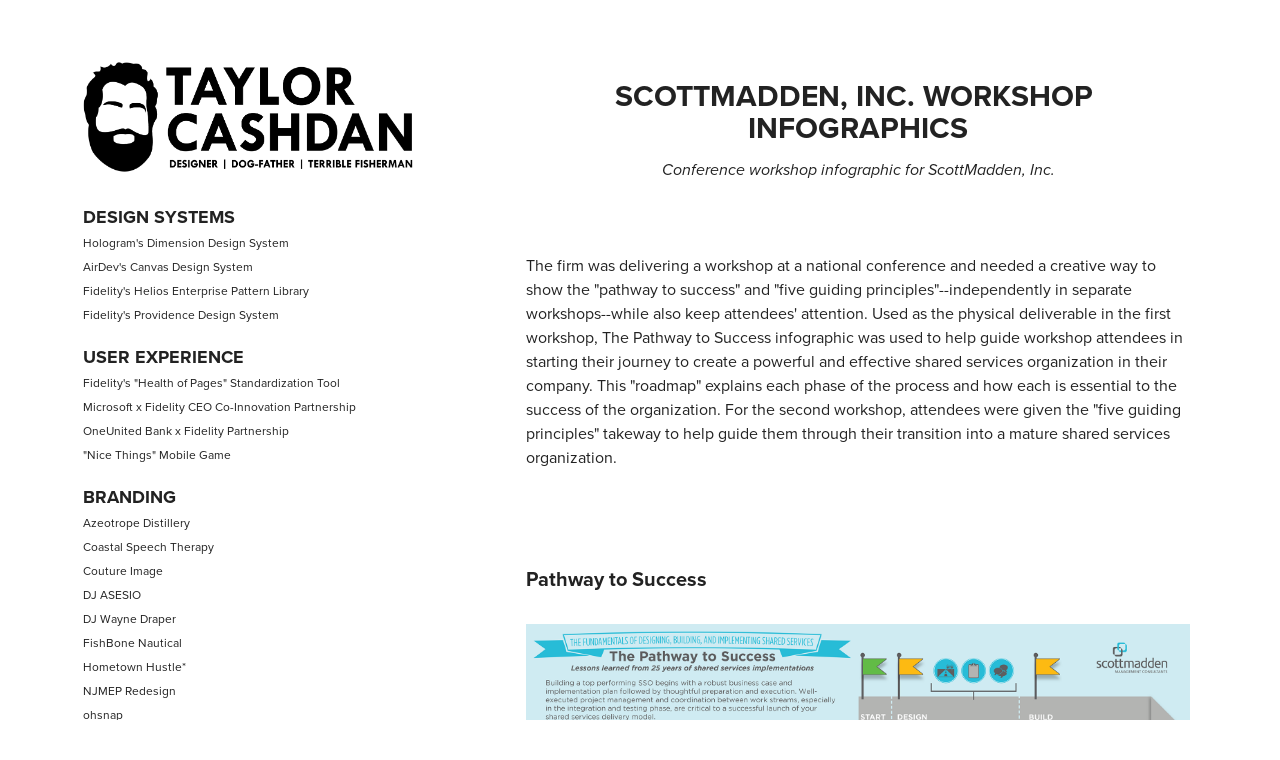

--- FILE ---
content_type: text/html; charset=utf-8
request_url: https://taylorcashdan.com/workshop-infographic-scottmadden-inc-1
body_size: 9523
content:
<!DOCTYPE HTML>
<html lang="en-US">
<head>
  <meta charset="UTF-8" />
  <meta name="viewport" content="width=device-width, initial-scale=1" />
      <meta name="keywords"  content="Adobe Portfolio,infographic,corporate,Workshop" />
      <meta name="description"  content="Conference workshop infographic for ScottMadden, Inc." />
      <meta name="twitter:card"  content="summary_large_image" />
      <meta name="twitter:site"  content="@AdobePortfolio" />
      <meta  property="og:title" content="Taylor Cashdan's Portfolio - ScottMadden, Inc. Workshop Infographics" />
      <meta  property="og:description" content="Conference workshop infographic for ScottMadden, Inc." />
      <meta  property="og:image" content="https://cdn.myportfolio.com/975826bd4178ccea7b9c4e06f0ceadec/49af44c5d125d637c715a1bb905af5b00bcf6946b6b280a9d1d1334eade0079a8e77b33efee42588_car_202x158.png?h=4afd88af557d0e42fe9fd3f0874e6377&amp;url=aHR0cHM6Ly9taXItczMtY2RuLWNmLmJlaGFuY2UubmV0L3Byb2plY3RzL29yaWdpbmFsL2NhNWI2OTI4MzM3MzIxLjU1YmE3NTU0ZjM4NWYucG5n" />
        <link rel="icon" href="https://cdn.myportfolio.com/975826bd4178ccea7b9c4e06f0ceadec/a65f0890-33f5-470c-ae45-7357b6f38ad1_carw_1x1x32.png?h=6a420751c9e5a3c7398124125dc55ac8" />
        <link rel="apple-touch-icon" href="https://cdn.myportfolio.com/975826bd4178ccea7b9c4e06f0ceadec/11303e4c-7eac-4314-8203-aa1be3643577_carw_1x1x180.png?h=ee8bd3f3f42db129c19ffb39b524a62b" />
      <link rel="stylesheet" href="/dist/css/main.css" type="text/css" />
      <link rel="stylesheet" href="https://cdn.myportfolio.com/975826bd4178ccea7b9c4e06f0ceadec/4428f9b1df7a8b4fff66b71a9286fffa1682900754.css?h=421154724c0dd3f5e097b3c1ecd8f9ba" type="text/css" />
    <link rel="canonical" href="https://taylorcashdan.com/workshop-infographic-scottmadden-inc-1" />
      <title>Taylor Cashdan's Portfolio - ScottMadden, Inc. Workshop Infographics</title>
    <script type="text/javascript" src="//use.typekit.net/ik/[base64].js?cb=35f77bfb8b50944859ea3d3804e7194e7a3173fb" async onload="
    try {
      window.Typekit.load();
    } catch (e) {
      console.warn('Typekit not loaded.');
    }
    "></script>
</head>
  <body class="transition-enabled">  <div class='page-background-video page-background-video-with-panel'>
  </div>
  <div class="js-responsive-nav">
    <div class="responsive-nav has-social">
      <div class="close-responsive-click-area js-close-responsive-nav">
        <div class="close-responsive-button"></div>
      </div>
          <nav data-hover-hint="nav">
              <ul class="group">
                  <li class="gallery-title"><a href="/design-systems"  >Design Systems</a></li>
            <li class="project-title"><a href="/holograms-dimension-design-system"  >Hologram's Dimension Design System</a></li>
            <li class="project-title"><a href="/airdevs-canvas-design-system"  >AirDev's Canvas Design System</a></li>
            <li class="project-title"><a href="/fidelitys-helios-enterprise-pattern-library"  >Fidelity's Helios Enterprise Pattern Library</a></li>
            <li class="project-title"><a href="/fidelitys-providence-design-system"  >Fidelity's Providence Design System</a></li>
              </ul>
              <ul class="group">
                  <li class="gallery-title"><a href="/user-experience"  >User Experience</a></li>
            <li class="project-title"><a href="/fidelitys-health-of-pages-standardization-tool-1"  >Fidelity's &quot;Health of Pages&quot; Standardization Tool</a></li>
            <li class="project-title"><a href="/microsoft-x-fidelity-ceo-co-innovation-partnership-1"  >Microsoft x Fidelity CEO Co-Innovation Partnership</a></li>
            <li class="project-title"><a href="/oneunited-bank-x-fidelity-partnership"  >OneUnited Bank x Fidelity Partnership</a></li>
            <li class="project-title"><a href="/nice-things-mobile-game"  >&quot;Nice Things&quot; Mobile Game</a></li>
              </ul>
              <ul class="group">
                  <li class="gallery-title"><a href="/branding"  >Branding</a></li>
            <li class="project-title"><a href="/branding-azeotrope-distillery"  >Azeotrope Distillery</a></li>
            <li class="project-title"><a href="/branding-coastal-speech-therapy"  >Coastal Speech Therapy</a></li>
            <li class="project-title"><a href="/branding-couture-image"  >Couture Image</a></li>
            <li class="project-title"><a href="/logo-and-digital-banner-dj-asesio"  >DJ ASESIO</a></li>
            <li class="project-title"><a href="/dj-wayne-draper"  >DJ Wayne Draper</a></li>
            <li class="project-title"><a href="/branding-t-shirt-design-fishbone-nautical"  >FishBone Nautical</a></li>
            <li class="project-title"><a href="/hometown-hustle"  >Hometown Hustle*</a></li>
            <li class="project-title"><a href="/branding-and-logo-design-njmep"  >NJMEP Redesign</a></li>
            <li class="project-title"><a href="/ohsnap-logomark"  >ohsnap</a></li>
            <li class="project-title"><a href="/branding-overpowered-mod-co"  >OverPowered Mod Co</a></li>
            <li class="project-title"><a href="/valassis-digital-redesign"  >Valassis Digital Redesign*</a></li>
              </ul>
              <ul class="group">
                  <li class="gallery-title"><a href="/events"  >Events</a></li>
            <li class="project-title"><a href="/branding-and-conference-material-ncvc"  >North Carolina Vaping Council</a></li>
            <li class="project-title"><a href="/branding-and-conference-material-right2vapeorg"  >Right2Vape.org</a></li>
            <li class="project-title"><a href="/event-branding-scottmadden-olympics"  >ScottMadden Olympics Event</a></li>
            <li class="project-title"><a href="/workshop-infographic-scottmadden-inc-1" class="active" >ScottMadden, Inc. Workshop Infographics</a></li>
            <li class="project-title"><a href="/event-branding-valassis-digitals-game-set-match"  >Valassis Digital's Game Set Match Event*</a></li>
              </ul>
              <ul class="group">
                  <li class="gallery-title"><a href="/marketing"  >Marketing</a></li>
            <li class="project-title"><a href="/hockey-jersey-design-carolina-aces"  >Carolina Aces Hockey Jersey</a></li>
            <li class="project-title"><a href="/hand-lettered-book-jacket-be-legendary"  >&quot;Be Legendary&quot; Book Jacket</a></li>
            <li class="project-title"><a href="/typography-infographic-nc-state-university"  >NC State University Mailer</a></li>
            <li class="project-title"><a href="/conference-mailer-scottmadden-inc"  >ScottMadden, Inc. Conference Mailer</a></li>
            <li class="project-title"><a href="/infographic-e-book-scottmadden-inc"  >ScottMadden, Inc. P2P Excellence Campaign</a></li>
            <li class="project-title"><a href="/package-design-trinity-vapor-lounge"  >Trinity Vapor Lounge Packaging</a></li>
            <li class="project-title"><a href="/valassis-consumer-graph"  >Valassis Consumer Graph*</a></li>
            <li class="project-title"><a href="/valassis-digital-product-marketing"  >Valassis Digital Product Marketing</a></li>
            <li class="project-title"><a href="/package-design-v-collective"  >V-Collective Packaging</a></li>
              </ul>
      <div class="link-title">
        <a href="https://www.taylorcashdan.com" target="_blank">-----</a>
      </div>
      <div class="page-title">
        <a href="/press-speaking" >Speaking, Podcasts, &amp; Press</a>
      </div>
      <div class="page-title">
        <a href="/contact" >Contact</a>
      </div>
      <div class="link-title">
        <a href="https://taylorcashdan.square.site/" target="_blank">SHOP</a>
      </div>
      <div class="link-title">
        <a href="https://bit.ly/taylor-resume" target="_blank">RESUME</a>
      </div>
              <div class="social pf-nav-social" data-hover-hint="navSocialIcons">
                <ul>
                        <li>
                          <a href="http://www.twitter.com/taylorcashdan" target="_blank">
                            <svg xmlns="http://www.w3.org/2000/svg" xmlns:xlink="http://www.w3.org/1999/xlink" version="1.1" viewBox="0 0 30 24" xml:space="preserve" class="icon"><path d="M24.71 5.89C24 6.2 23.2 6.4 22.4 6.53c0.82-0.5 1.45-1.29 1.75-2.23c-0.77 0.46-1.62 0.8-2.53 1 C20.92 4.5 19.9 4 18.7 4c-2.2 0-3.99 1.81-3.99 4.04c0 0.3 0 0.6 0.1 0.92C11.54 8.8 8.6 7.2 6.6 4.7 C6.3 5.3 6.1 6 6.1 6.77c0 1.4 0.7 2.6 1.8 3.36c-0.65-0.02-1.27-0.2-1.81-0.51c0 0 0 0 0 0.1 c0 2 1.4 3.6 3.2 3.96c-0.34 0.09-0.69 0.14-1.05 0.14c-0.26 0-0.51-0.03-0.75-0.07c0.51 1.6 2 2.8 3.7 2.8 c-1.36 1.08-3.08 1.73-4.95 1.73c-0.32 0-0.64-0.02-0.95-0.06C7.05 19.3 9.1 20 11.4 20c7.33 0 11.34-6.15 11.34-11.49 c0-0.18 0-0.35-0.01-0.52C23.5 7.4 24.2 6.7 24.7 5.89z"/></svg>
                          </a>
                        </li>
                        <li>
                          <a href="https://www.behance.net/TaylorCashdan" target="_blank">
                            <svg id="Layer_1" data-name="Layer 1" xmlns="http://www.w3.org/2000/svg" viewBox="0 0 30 24" class="icon"><path id="path-1" d="M18.83,14.38a2.78,2.78,0,0,0,.65,1.9,2.31,2.31,0,0,0,1.7.59,2.31,2.31,0,0,0,1.38-.41,1.79,1.79,0,0,0,.71-0.87h2.31a4.48,4.48,0,0,1-1.71,2.53,5,5,0,0,1-2.78.76,5.53,5.53,0,0,1-2-.37,4.34,4.34,0,0,1-1.55-1,4.77,4.77,0,0,1-1-1.63,6.29,6.29,0,0,1,0-4.13,4.83,4.83,0,0,1,1-1.64A4.64,4.64,0,0,1,19.09,9a4.86,4.86,0,0,1,2-.4A4.5,4.5,0,0,1,23.21,9a4.36,4.36,0,0,1,1.5,1.3,5.39,5.39,0,0,1,.84,1.86,7,7,0,0,1,.18,2.18h-6.9Zm3.67-3.24A1.94,1.94,0,0,0,21,10.6a2.26,2.26,0,0,0-1,.22,2,2,0,0,0-.66.54,1.94,1.94,0,0,0-.35.69,3.47,3.47,0,0,0-.12.65h4.29A2.75,2.75,0,0,0,22.5,11.14ZM18.29,6h5.36V7.35H18.29V6ZM13.89,17.7a4.4,4.4,0,0,1-1.51.7,6.44,6.44,0,0,1-1.73.22H4.24V5.12h6.24a7.7,7.7,0,0,1,1.73.17,3.67,3.67,0,0,1,1.33.56,2.6,2.6,0,0,1,.86,1,3.74,3.74,0,0,1,.3,1.58,3,3,0,0,1-.46,1.7,3.33,3.33,0,0,1-1.35,1.12,3.19,3.19,0,0,1,1.82,1.26,3.79,3.79,0,0,1,.59,2.17,3.79,3.79,0,0,1-.39,1.77A3.24,3.24,0,0,1,13.89,17.7ZM11.72,8.19a1.25,1.25,0,0,0-.45-0.47,1.88,1.88,0,0,0-.64-0.24,5.5,5.5,0,0,0-.76-0.05H7.16v3.16h3a2,2,0,0,0,1.28-.38A1.43,1.43,0,0,0,11.89,9,1.73,1.73,0,0,0,11.72,8.19ZM11.84,13a2.39,2.39,0,0,0-1.52-.45H7.16v3.73h3.11a3.61,3.61,0,0,0,.82-0.09A2,2,0,0,0,11.77,16a1.39,1.39,0,0,0,.47-0.54,1.85,1.85,0,0,0,.17-0.88A1.77,1.77,0,0,0,11.84,13Z"/></svg>
                          </a>
                        </li>
                        <li>
                          <a href="https://www.linkedin.com/in/taylor-cashdan-7720b442" target="_blank">
                            <svg version="1.1" id="Layer_1" xmlns="http://www.w3.org/2000/svg" xmlns:xlink="http://www.w3.org/1999/xlink" viewBox="0 0 30 24" style="enable-background:new 0 0 30 24;" xml:space="preserve" class="icon">
                            <path id="path-1_24_" d="M19.6,19v-5.8c0-1.4-0.5-2.4-1.7-2.4c-1,0-1.5,0.7-1.8,1.3C16,12.3,16,12.6,16,13v6h-3.4
                              c0,0,0.1-9.8,0-10.8H16v1.5c0,0,0,0,0,0h0v0C16.4,9,17.2,7.9,19,7.9c2.3,0,4,1.5,4,4.9V19H19.6z M8.9,6.7L8.9,6.7
                              C7.7,6.7,7,5.9,7,4.9C7,3.8,7.8,3,8.9,3s1.9,0.8,1.9,1.9C10.9,5.9,10.1,6.7,8.9,6.7z M10.6,19H7.2V8.2h3.4V19z"/>
                            </svg>
                          </a>
                        </li>
                        <li>
                          <a href="https://dribbble.com/taylorcashdan" target="_blank">
                            <svg xmlns="http://www.w3.org/2000/svg" xmlns:xlink="http://www.w3.org/1999/xlink" version="1.1" id="Layer_1" x="0px" y="0px" viewBox="0 0 30 24" xml:space="preserve" class="icon"><path d="M15 20c-4.41 0-8-3.59-8-8s3.59-8 8-8c4.41 0 8 3.6 8 8S19.41 20 15 20L15 20z M21.75 13.1 c-0.23-0.07-2.12-0.64-4.26-0.29c0.89 2.5 1.3 4.5 1.3 4.87C20.35 16.6 21.4 15 21.8 13.1L21.75 13.1z M17.67 18.3 c-0.1-0.6-0.5-2.69-1.46-5.18c-0.02 0-0.03 0.01-0.05 0.01c-3.85 1.34-5.24 4.02-5.36 4.27c1.16 0.9 2.6 1.4 4.2 1.4 C15.95 18.8 16.9 18.6 17.7 18.3L17.67 18.3z M9.92 16.58c0.15-0.27 2.03-3.37 5.55-4.51c0.09-0.03 0.18-0.06 0.27-0.08 c-0.17-0.39-0.36-0.78-0.55-1.16c-3.41 1.02-6.72 0.98-7.02 0.97c0 0.1 0 0.1 0 0.21C8.17 13.8 8.8 15.4 9.9 16.58L9.92 16.6 z M8.31 10.61c0.31 0 3.1 0 6.32-0.83c-1.13-2.01-2.35-3.7-2.53-3.95C10.18 6.7 8.8 8.5 8.3 10.61L8.31 10.61z M13.4 5.4 c0.19 0.2 1.4 1.9 2.5 4c2.43-0.91 3.46-2.29 3.58-2.47C18.32 5.8 16.7 5.2 15 5.18C14.45 5.2 13.9 5.2 13.4 5.4 L13.4 5.37z M20.29 7.69c-0.14 0.19-1.29 1.66-3.82 2.69c0.16 0.3 0.3 0.7 0.5 0.99c0.05 0.1 0.1 0.2 0.1 0.3 c2.27-0.29 4.5 0.2 4.8 0.22C21.82 10.3 21.2 8.8 20.3 7.69L20.29 7.69z"/></svg>
                          </a>
                        </li>
                        <li>
                          <a href="https://medium.com/@taylorcashdan" target="_blank">
                            <svg version="1.1" id="Layer_1" xmlns="http://www.w3.org/2000/svg" xmlns:xlink="http://www.w3.org/1999/xlink" viewBox="0 0 30 24" style="enable-background:new 0 0 30 24;" xml:space="preserve" class="icon">
                            <g>
                              <path class="st0" d="M23.5,7.4C23.5,7.4,23.5,7.4,23.5,7.4L23.5,7.4l-5.2-2.6c0,0-0.1,0-0.1,0c0,0-0.1,0-0.1,0
                                c-0.2,0-0.4,0.1-0.5,0.3l-3,4.8l3.7,6.1L23.5,7.4C23.5,7.5,23.5,7.4,23.5,7.4z"/>
                              <polygon class="st0" points="13,8.8 13,14.3 17.9,16.7   "/>
                              <path class="st0" d="M18.6,17.1l4,2c0.5,0.3,0.9,0.1,0.9-0.4V9L18.6,17.1z"/>
                              <path class="st0" d="M12.1,7.4l-5-2.5C7,4.9,6.9,4.8,6.8,4.8C6.6,4.8,6.4,5,6.4,5.3v10.9c0,0.3,0.2,0.6,0.5,0.8l4.4,2.2
                                c0.1,0.1,0.2,0.1,0.3,0.1c0.3,0,0.5-0.2,0.5-0.6L12.1,7.4C12.1,7.5,12.1,7.4,12.1,7.4z"/>
                            </g>
                            </svg>
                          </a>
                        </li>
                        <li>
                          <a href="mailto:reachme@taylorcashdan.com">
                            <svg version="1.1" id="Layer_1" xmlns="http://www.w3.org/2000/svg" xmlns:xlink="http://www.w3.org/1999/xlink" x="0px" y="0px" viewBox="0 0 30 24" style="enable-background:new 0 0 30 24;" xml:space="preserve" class="icon">
                              <g>
                                <path d="M15,13L7.1,7.1c0-0.5,0.4-1,1-1h13.8c0.5,0,1,0.4,1,1L15,13z M15,14.8l7.9-5.9v8.1c0,0.5-0.4,1-1,1H8.1c-0.5,0-1-0.4-1-1 V8.8L15,14.8z"/>
                              </g>
                            </svg>
                          </a>
                        </li>
                </ul>
              </div>
          </nav>
    </div>
  </div>
  <div class="site-wrap cfix js-site-wrap">
    <div class="site-container">
      <div class="site-content e2e-site-content">
        <div class="sidebar-content">
          <header class="site-header">
              <div class="logo-wrap" data-hover-hint="logo">
                    <div class="logo e2e-site-logo-text logo-image has-rollover ">
    <a href="/home" class="image-normal image-link">
      <img src="https://cdn.myportfolio.com/975826bd4178ccea7b9c4e06f0ceadec/74b2a8e5-ffd6-452f-b6d7-8b5b0048550d_rwc_0x0x2218x759x4096.png?h=7d4b7b892ca3096ffe844521639e7cfc" alt="Taylor Cashdan">
    </a>
    <a href="/home" class="image-rollover image-link">
      <img src="https://cdn.myportfolio.com/975826bd4178ccea7b9c4e06f0ceadec/4b5318fe-1d3f-423d-aef6-90e73dd18ca1_rwc_0x0x2218x759x4096.png?h=fa44883aa6058aaa9cc6dd766e6ba3e4" alt="Taylor Cashdan">
    </a>
</div>
              </div>
  <div class="hamburger-click-area js-hamburger">
    <div class="hamburger">
      <i></i>
      <i></i>
      <i></i>
    </div>
  </div>
          </header>
              <nav data-hover-hint="nav">
              <ul class="group">
                  <li class="gallery-title"><a href="/design-systems"  >Design Systems</a></li>
            <li class="project-title"><a href="/holograms-dimension-design-system"  >Hologram's Dimension Design System</a></li>
            <li class="project-title"><a href="/airdevs-canvas-design-system"  >AirDev's Canvas Design System</a></li>
            <li class="project-title"><a href="/fidelitys-helios-enterprise-pattern-library"  >Fidelity's Helios Enterprise Pattern Library</a></li>
            <li class="project-title"><a href="/fidelitys-providence-design-system"  >Fidelity's Providence Design System</a></li>
              </ul>
              <ul class="group">
                  <li class="gallery-title"><a href="/user-experience"  >User Experience</a></li>
            <li class="project-title"><a href="/fidelitys-health-of-pages-standardization-tool-1"  >Fidelity's &quot;Health of Pages&quot; Standardization Tool</a></li>
            <li class="project-title"><a href="/microsoft-x-fidelity-ceo-co-innovation-partnership-1"  >Microsoft x Fidelity CEO Co-Innovation Partnership</a></li>
            <li class="project-title"><a href="/oneunited-bank-x-fidelity-partnership"  >OneUnited Bank x Fidelity Partnership</a></li>
            <li class="project-title"><a href="/nice-things-mobile-game"  >&quot;Nice Things&quot; Mobile Game</a></li>
              </ul>
              <ul class="group">
                  <li class="gallery-title"><a href="/branding"  >Branding</a></li>
            <li class="project-title"><a href="/branding-azeotrope-distillery"  >Azeotrope Distillery</a></li>
            <li class="project-title"><a href="/branding-coastal-speech-therapy"  >Coastal Speech Therapy</a></li>
            <li class="project-title"><a href="/branding-couture-image"  >Couture Image</a></li>
            <li class="project-title"><a href="/logo-and-digital-banner-dj-asesio"  >DJ ASESIO</a></li>
            <li class="project-title"><a href="/dj-wayne-draper"  >DJ Wayne Draper</a></li>
            <li class="project-title"><a href="/branding-t-shirt-design-fishbone-nautical"  >FishBone Nautical</a></li>
            <li class="project-title"><a href="/hometown-hustle"  >Hometown Hustle*</a></li>
            <li class="project-title"><a href="/branding-and-logo-design-njmep"  >NJMEP Redesign</a></li>
            <li class="project-title"><a href="/ohsnap-logomark"  >ohsnap</a></li>
            <li class="project-title"><a href="/branding-overpowered-mod-co"  >OverPowered Mod Co</a></li>
            <li class="project-title"><a href="/valassis-digital-redesign"  >Valassis Digital Redesign*</a></li>
              </ul>
              <ul class="group">
                  <li class="gallery-title"><a href="/events"  >Events</a></li>
            <li class="project-title"><a href="/branding-and-conference-material-ncvc"  >North Carolina Vaping Council</a></li>
            <li class="project-title"><a href="/branding-and-conference-material-right2vapeorg"  >Right2Vape.org</a></li>
            <li class="project-title"><a href="/event-branding-scottmadden-olympics"  >ScottMadden Olympics Event</a></li>
            <li class="project-title"><a href="/workshop-infographic-scottmadden-inc-1" class="active" >ScottMadden, Inc. Workshop Infographics</a></li>
            <li class="project-title"><a href="/event-branding-valassis-digitals-game-set-match"  >Valassis Digital's Game Set Match Event*</a></li>
              </ul>
              <ul class="group">
                  <li class="gallery-title"><a href="/marketing"  >Marketing</a></li>
            <li class="project-title"><a href="/hockey-jersey-design-carolina-aces"  >Carolina Aces Hockey Jersey</a></li>
            <li class="project-title"><a href="/hand-lettered-book-jacket-be-legendary"  >&quot;Be Legendary&quot; Book Jacket</a></li>
            <li class="project-title"><a href="/typography-infographic-nc-state-university"  >NC State University Mailer</a></li>
            <li class="project-title"><a href="/conference-mailer-scottmadden-inc"  >ScottMadden, Inc. Conference Mailer</a></li>
            <li class="project-title"><a href="/infographic-e-book-scottmadden-inc"  >ScottMadden, Inc. P2P Excellence Campaign</a></li>
            <li class="project-title"><a href="/package-design-trinity-vapor-lounge"  >Trinity Vapor Lounge Packaging</a></li>
            <li class="project-title"><a href="/valassis-consumer-graph"  >Valassis Consumer Graph*</a></li>
            <li class="project-title"><a href="/valassis-digital-product-marketing"  >Valassis Digital Product Marketing</a></li>
            <li class="project-title"><a href="/package-design-v-collective"  >V-Collective Packaging</a></li>
              </ul>
      <div class="link-title">
        <a href="https://www.taylorcashdan.com" target="_blank">-----</a>
      </div>
      <div class="page-title">
        <a href="/press-speaking" >Speaking, Podcasts, &amp; Press</a>
      </div>
      <div class="page-title">
        <a href="/contact" >Contact</a>
      </div>
      <div class="link-title">
        <a href="https://taylorcashdan.square.site/" target="_blank">SHOP</a>
      </div>
      <div class="link-title">
        <a href="https://bit.ly/taylor-resume" target="_blank">RESUME</a>
      </div>
                  <div class="social pf-nav-social" data-hover-hint="navSocialIcons">
                    <ul>
                            <li>
                              <a href="http://www.twitter.com/taylorcashdan" target="_blank">
                                <svg xmlns="http://www.w3.org/2000/svg" xmlns:xlink="http://www.w3.org/1999/xlink" version="1.1" viewBox="0 0 30 24" xml:space="preserve" class="icon"><path d="M24.71 5.89C24 6.2 23.2 6.4 22.4 6.53c0.82-0.5 1.45-1.29 1.75-2.23c-0.77 0.46-1.62 0.8-2.53 1 C20.92 4.5 19.9 4 18.7 4c-2.2 0-3.99 1.81-3.99 4.04c0 0.3 0 0.6 0.1 0.92C11.54 8.8 8.6 7.2 6.6 4.7 C6.3 5.3 6.1 6 6.1 6.77c0 1.4 0.7 2.6 1.8 3.36c-0.65-0.02-1.27-0.2-1.81-0.51c0 0 0 0 0 0.1 c0 2 1.4 3.6 3.2 3.96c-0.34 0.09-0.69 0.14-1.05 0.14c-0.26 0-0.51-0.03-0.75-0.07c0.51 1.6 2 2.8 3.7 2.8 c-1.36 1.08-3.08 1.73-4.95 1.73c-0.32 0-0.64-0.02-0.95-0.06C7.05 19.3 9.1 20 11.4 20c7.33 0 11.34-6.15 11.34-11.49 c0-0.18 0-0.35-0.01-0.52C23.5 7.4 24.2 6.7 24.7 5.89z"/></svg>
                              </a>
                            </li>
                            <li>
                              <a href="https://www.behance.net/TaylorCashdan" target="_blank">
                                <svg id="Layer_1" data-name="Layer 1" xmlns="http://www.w3.org/2000/svg" viewBox="0 0 30 24" class="icon"><path id="path-1" d="M18.83,14.38a2.78,2.78,0,0,0,.65,1.9,2.31,2.31,0,0,0,1.7.59,2.31,2.31,0,0,0,1.38-.41,1.79,1.79,0,0,0,.71-0.87h2.31a4.48,4.48,0,0,1-1.71,2.53,5,5,0,0,1-2.78.76,5.53,5.53,0,0,1-2-.37,4.34,4.34,0,0,1-1.55-1,4.77,4.77,0,0,1-1-1.63,6.29,6.29,0,0,1,0-4.13,4.83,4.83,0,0,1,1-1.64A4.64,4.64,0,0,1,19.09,9a4.86,4.86,0,0,1,2-.4A4.5,4.5,0,0,1,23.21,9a4.36,4.36,0,0,1,1.5,1.3,5.39,5.39,0,0,1,.84,1.86,7,7,0,0,1,.18,2.18h-6.9Zm3.67-3.24A1.94,1.94,0,0,0,21,10.6a2.26,2.26,0,0,0-1,.22,2,2,0,0,0-.66.54,1.94,1.94,0,0,0-.35.69,3.47,3.47,0,0,0-.12.65h4.29A2.75,2.75,0,0,0,22.5,11.14ZM18.29,6h5.36V7.35H18.29V6ZM13.89,17.7a4.4,4.4,0,0,1-1.51.7,6.44,6.44,0,0,1-1.73.22H4.24V5.12h6.24a7.7,7.7,0,0,1,1.73.17,3.67,3.67,0,0,1,1.33.56,2.6,2.6,0,0,1,.86,1,3.74,3.74,0,0,1,.3,1.58,3,3,0,0,1-.46,1.7,3.33,3.33,0,0,1-1.35,1.12,3.19,3.19,0,0,1,1.82,1.26,3.79,3.79,0,0,1,.59,2.17,3.79,3.79,0,0,1-.39,1.77A3.24,3.24,0,0,1,13.89,17.7ZM11.72,8.19a1.25,1.25,0,0,0-.45-0.47,1.88,1.88,0,0,0-.64-0.24,5.5,5.5,0,0,0-.76-0.05H7.16v3.16h3a2,2,0,0,0,1.28-.38A1.43,1.43,0,0,0,11.89,9,1.73,1.73,0,0,0,11.72,8.19ZM11.84,13a2.39,2.39,0,0,0-1.52-.45H7.16v3.73h3.11a3.61,3.61,0,0,0,.82-0.09A2,2,0,0,0,11.77,16a1.39,1.39,0,0,0,.47-0.54,1.85,1.85,0,0,0,.17-0.88A1.77,1.77,0,0,0,11.84,13Z"/></svg>
                              </a>
                            </li>
                            <li>
                              <a href="https://www.linkedin.com/in/taylor-cashdan-7720b442" target="_blank">
                                <svg version="1.1" id="Layer_1" xmlns="http://www.w3.org/2000/svg" xmlns:xlink="http://www.w3.org/1999/xlink" viewBox="0 0 30 24" style="enable-background:new 0 0 30 24;" xml:space="preserve" class="icon">
                                <path id="path-1_24_" d="M19.6,19v-5.8c0-1.4-0.5-2.4-1.7-2.4c-1,0-1.5,0.7-1.8,1.3C16,12.3,16,12.6,16,13v6h-3.4
                                  c0,0,0.1-9.8,0-10.8H16v1.5c0,0,0,0,0,0h0v0C16.4,9,17.2,7.9,19,7.9c2.3,0,4,1.5,4,4.9V19H19.6z M8.9,6.7L8.9,6.7
                                  C7.7,6.7,7,5.9,7,4.9C7,3.8,7.8,3,8.9,3s1.9,0.8,1.9,1.9C10.9,5.9,10.1,6.7,8.9,6.7z M10.6,19H7.2V8.2h3.4V19z"/>
                                </svg>
                              </a>
                            </li>
                            <li>
                              <a href="https://dribbble.com/taylorcashdan" target="_blank">
                                <svg xmlns="http://www.w3.org/2000/svg" xmlns:xlink="http://www.w3.org/1999/xlink" version="1.1" id="Layer_1" x="0px" y="0px" viewBox="0 0 30 24" xml:space="preserve" class="icon"><path d="M15 20c-4.41 0-8-3.59-8-8s3.59-8 8-8c4.41 0 8 3.6 8 8S19.41 20 15 20L15 20z M21.75 13.1 c-0.23-0.07-2.12-0.64-4.26-0.29c0.89 2.5 1.3 4.5 1.3 4.87C20.35 16.6 21.4 15 21.8 13.1L21.75 13.1z M17.67 18.3 c-0.1-0.6-0.5-2.69-1.46-5.18c-0.02 0-0.03 0.01-0.05 0.01c-3.85 1.34-5.24 4.02-5.36 4.27c1.16 0.9 2.6 1.4 4.2 1.4 C15.95 18.8 16.9 18.6 17.7 18.3L17.67 18.3z M9.92 16.58c0.15-0.27 2.03-3.37 5.55-4.51c0.09-0.03 0.18-0.06 0.27-0.08 c-0.17-0.39-0.36-0.78-0.55-1.16c-3.41 1.02-6.72 0.98-7.02 0.97c0 0.1 0 0.1 0 0.21C8.17 13.8 8.8 15.4 9.9 16.58L9.92 16.6 z M8.31 10.61c0.31 0 3.1 0 6.32-0.83c-1.13-2.01-2.35-3.7-2.53-3.95C10.18 6.7 8.8 8.5 8.3 10.61L8.31 10.61z M13.4 5.4 c0.19 0.2 1.4 1.9 2.5 4c2.43-0.91 3.46-2.29 3.58-2.47C18.32 5.8 16.7 5.2 15 5.18C14.45 5.2 13.9 5.2 13.4 5.4 L13.4 5.37z M20.29 7.69c-0.14 0.19-1.29 1.66-3.82 2.69c0.16 0.3 0.3 0.7 0.5 0.99c0.05 0.1 0.1 0.2 0.1 0.3 c2.27-0.29 4.5 0.2 4.8 0.22C21.82 10.3 21.2 8.8 20.3 7.69L20.29 7.69z"/></svg>
                              </a>
                            </li>
                            <li>
                              <a href="https://medium.com/@taylorcashdan" target="_blank">
                                <svg version="1.1" id="Layer_1" xmlns="http://www.w3.org/2000/svg" xmlns:xlink="http://www.w3.org/1999/xlink" viewBox="0 0 30 24" style="enable-background:new 0 0 30 24;" xml:space="preserve" class="icon">
                                <g>
                                  <path class="st0" d="M23.5,7.4C23.5,7.4,23.5,7.4,23.5,7.4L23.5,7.4l-5.2-2.6c0,0-0.1,0-0.1,0c0,0-0.1,0-0.1,0
                                    c-0.2,0-0.4,0.1-0.5,0.3l-3,4.8l3.7,6.1L23.5,7.4C23.5,7.5,23.5,7.4,23.5,7.4z"/>
                                  <polygon class="st0" points="13,8.8 13,14.3 17.9,16.7   "/>
                                  <path class="st0" d="M18.6,17.1l4,2c0.5,0.3,0.9,0.1,0.9-0.4V9L18.6,17.1z"/>
                                  <path class="st0" d="M12.1,7.4l-5-2.5C7,4.9,6.9,4.8,6.8,4.8C6.6,4.8,6.4,5,6.4,5.3v10.9c0,0.3,0.2,0.6,0.5,0.8l4.4,2.2
                                    c0.1,0.1,0.2,0.1,0.3,0.1c0.3,0,0.5-0.2,0.5-0.6L12.1,7.4C12.1,7.5,12.1,7.4,12.1,7.4z"/>
                                </g>
                                </svg>
                              </a>
                            </li>
                            <li>
                              <a href="mailto:reachme@taylorcashdan.com">
                                <svg version="1.1" id="Layer_1" xmlns="http://www.w3.org/2000/svg" xmlns:xlink="http://www.w3.org/1999/xlink" x="0px" y="0px" viewBox="0 0 30 24" style="enable-background:new 0 0 30 24;" xml:space="preserve" class="icon">
                                  <g>
                                    <path d="M15,13L7.1,7.1c0-0.5,0.4-1,1-1h13.8c0.5,0,1,0.4,1,1L15,13z M15,14.8l7.9-5.9v8.1c0,0.5-0.4,1-1,1H8.1c-0.5,0-1-0.4-1-1 V8.8L15,14.8z"/>
                                  </g>
                                </svg>
                              </a>
                            </li>
                    </ul>
                  </div>
              </nav>
        </div>
        <main>
  <div class="page-container" data-context="page.page.container" data-hover-hint="pageContainer">
    <section class="page standard-modules">
        <header class="page-header content" data-context="pages" data-identity="id:p578fb24a284ea70bbf6741a6b121ac2bc3c3a08f27d701ecd7469">
            <h1 class="title preserve-whitespace">ScottMadden, Inc. Workshop Infographics</h1>
            <p class="description">Conference workshop infographic for ScottMadden, Inc.</p>
        </header>
      <div class="page-content js-page-content" data-context="pages" data-identity="id:p578fb24a284ea70bbf6741a6b121ac2bc3c3a08f27d701ecd7469">
        <div id="project-canvas" class="js-project-modules modules content">
          <div id="project-modules">
              
              
              
              
              
              <div class="project-module module text project-module-text align-center js-project-module e2e-site-project-module-text">
  <div class="rich-text js-text-editable module-text"><div>The firm was delivering a workshop at a national conference and needed a creative way to show the "pathway to success" and "five guiding principles"--independently in separate workshops--while also keep attendees' attention. Used as the physical deliverable in the first workshop, The Pathway to Success infographic was used to help guide workshop attendees in starting their journey to create a powerful and effective shared services organization in their company. This "roadmap" explains each phase of the process and how each is essential to the success of the organization. For the second workshop, attendees were given the "five guiding principles" takeway to help guide them through their transition into a mature shared services organization. </div></div>
</div>

              
              
              
              
              
              
              
              
              
              <div class="project-module module text project-module-text align- js-project-module e2e-site-project-module-text">
  <div class="rich-text js-text-editable module-text"><div class="sub-title">Pathway to Success</div></div>
</div>

              
              
              
              
              
              <div class="project-module module image project-module-image js-js-project-module" >

  

  
     <div class="js-lightbox" data-src="https://cdn.myportfolio.com/975826bd4178ccea7b9c4e06f0ceadec/2c17748d4b7e74585e9a26fe.png?h=b48be49b0985736902815706f40a9a67">
           <img
             class="js-lazy e2e-site-project-module-image"
             src="[data-uri]"
             data-src="https://cdn.myportfolio.com/975826bd4178ccea7b9c4e06f0ceadec/2c17748d4b7e74585e9a26fe_rw_3840.png?h=629f239451ad050e5d0c976d853a2542"
             data-srcset="https://cdn.myportfolio.com/975826bd4178ccea7b9c4e06f0ceadec/2c17748d4b7e74585e9a26fe_rw_600.png?h=7f27e264fd953d010d310bd6dc4893ea 600w,https://cdn.myportfolio.com/975826bd4178ccea7b9c4e06f0ceadec/2c17748d4b7e74585e9a26fe_rw_1200.png?h=239e0e147472beb076d11f2088f8daf7 1200w,https://cdn.myportfolio.com/975826bd4178ccea7b9c4e06f0ceadec/2c17748d4b7e74585e9a26fe_rw_1920.png?h=7cb068ddbf4adbe5b40b28dfd50bc193 1920w,https://cdn.myportfolio.com/975826bd4178ccea7b9c4e06f0ceadec/2c17748d4b7e74585e9a26fe_rw_3840.png?h=629f239451ad050e5d0c976d853a2542 3840w,"
             data-sizes="(max-width: 3840px) 100vw, 3840px"
             width="3840"
             height="0"
             style="padding-bottom: 64.67%; background: rgba(0, 0, 0, 0.03)"
             
           >
     </div>
  

</div>

              
              
              
              
              
              
              
              
              
              
              
              
              
              <div class="project-module module text project-module-text align- js-project-module e2e-site-project-module-text">
  <div class="rich-text js-text-editable module-text"><div class="sub-title">Five Guiding Principles</div></div>
</div>

              
              
              
              
              
              <div class="project-module module image project-module-image js-js-project-module" >

  

  
     <div class="js-lightbox" data-src="https://cdn.myportfolio.com/975826bd4178ccea7b9c4e06f0ceadec/f76d8bdf-2e75-4fbd-81bc-f01df4c9ef4e.png?h=8fb59d9b20b046cda66099146a3fd67e">
           <img
             class="js-lazy e2e-site-project-module-image"
             src="[data-uri]"
             data-src="https://cdn.myportfolio.com/975826bd4178ccea7b9c4e06f0ceadec/f76d8bdf-2e75-4fbd-81bc-f01df4c9ef4e_rw_1920.png?h=74686fc30c9d786696326dd38c7b884d"
             data-srcset="https://cdn.myportfolio.com/975826bd4178ccea7b9c4e06f0ceadec/f76d8bdf-2e75-4fbd-81bc-f01df4c9ef4e_rw_600.png?h=f0810e6a52f6077adafcbb5e05765b84 600w,https://cdn.myportfolio.com/975826bd4178ccea7b9c4e06f0ceadec/f76d8bdf-2e75-4fbd-81bc-f01df4c9ef4e_rw_1200.png?h=11f415a95dc9405fe64573deeb7a69ef 1200w,https://cdn.myportfolio.com/975826bd4178ccea7b9c4e06f0ceadec/f76d8bdf-2e75-4fbd-81bc-f01df4c9ef4e_rw_1920.png?h=74686fc30c9d786696326dd38c7b884d 1920w,"
             data-sizes="(max-width: 1920px) 100vw, 1920px"
             width="1920"
             height="0"
             style="padding-bottom: 152.5%; background: rgba(0, 0, 0, 0.03)"
             
           >
     </div>
  

</div>

              
              
              
              
              
              
              
              
          </div>
        </div>
      </div>
    </section>
          <section class="other-projects" data-context="page.page.other_pages" data-hover-hint="otherPages">
            <div class="title-wrapper">
              <div class="title-container">
                  <h3 class="other-projects-title preserve-whitespace">You may also like</h3>
              </div>
            </div>
            <div class="project-covers">
                  <a class="project-cover js-project-cover-touch hold-space" href="/branding-and-conference-material-ncvc" data-context="pages" data-identity="id:p578fb24a384b3d97ea8b09f160da5d0bcb081e65b7ae0b0305302">
                      <div class="cover-image-wrap">
                        <div class="cover-image">
                            <div class="cover cover-normal">

            <img
              class="cover__img js-lazy"
              src="https://cdn.myportfolio.com/975826bd4178ccea7b9c4e06f0ceadec/8be9ebdfba7f0be0e305a99d6168d2a0f200fce0e993dfd341cc3a06fa338dbab7ea1f9f35cc2530_carw_202x158x32.jpg?h=cdd8d9d34fd0a94c670d029048ab9663&amp;url=aHR0cHM6Ly9taXItczMtY2RuLWNmLmJlaGFuY2UubmV0L3Byb2plY3RzL29yaWdpbmFsLzI2YTgwMjM4MzIwNjkxLlkzSnZjQ3d5T0RVekxESXlNekVzTmpReUxEazRNUS5qcGc="
              data-src="https://cdn.myportfolio.com/975826bd4178ccea7b9c4e06f0ceadec/8be9ebdfba7f0be0e305a99d6168d2a0f200fce0e993dfd341cc3a06fa338dbab7ea1f9f35cc2530_car_202x158.jpg?h=8088e0ce88d0b062c83d332c5ccb9044&amp;url=aHR0cHM6Ly9taXItczMtY2RuLWNmLmJlaGFuY2UubmV0L3Byb2plY3RzL29yaWdpbmFsLzI2YTgwMjM4MzIwNjkxLlkzSnZjQ3d5T0RVekxESXlNekVzTmpReUxEazRNUS5qcGc="
              data-srcset="https://cdn.myportfolio.com/975826bd4178ccea7b9c4e06f0ceadec/8be9ebdfba7f0be0e305a99d6168d2a0f200fce0e993dfd341cc3a06fa338dbab7ea1f9f35cc2530_carw_202x158x640.jpg?h=f20e0d5f78820fa56b1b5325a4852a81&amp;url=aHR0cHM6Ly9taXItczMtY2RuLWNmLmJlaGFuY2UubmV0L3Byb2plY3RzL29yaWdpbmFsLzI2YTgwMjM4MzIwNjkxLlkzSnZjQ3d5T0RVekxESXlNekVzTmpReUxEazRNUS5qcGc= 640w, https://cdn.myportfolio.com/975826bd4178ccea7b9c4e06f0ceadec/8be9ebdfba7f0be0e305a99d6168d2a0f200fce0e993dfd341cc3a06fa338dbab7ea1f9f35cc2530_carw_202x158x1280.jpg?h=ef7b03d4cce62b2b4ce59f564aeeb1ff&amp;url=aHR0cHM6Ly9taXItczMtY2RuLWNmLmJlaGFuY2UubmV0L3Byb2plY3RzL29yaWdpbmFsLzI2YTgwMjM4MzIwNjkxLlkzSnZjQ3d5T0RVekxESXlNekVzTmpReUxEazRNUS5qcGc= 1280w, https://cdn.myportfolio.com/975826bd4178ccea7b9c4e06f0ceadec/8be9ebdfba7f0be0e305a99d6168d2a0f200fce0e993dfd341cc3a06fa338dbab7ea1f9f35cc2530_carw_202x158x1366.jpg?h=4012c48cbb15101423e2a5b3cb1d02a1&amp;url=aHR0cHM6Ly9taXItczMtY2RuLWNmLmJlaGFuY2UubmV0L3Byb2plY3RzL29yaWdpbmFsLzI2YTgwMjM4MzIwNjkxLlkzSnZjQ3d5T0RVekxESXlNekVzTmpReUxEazRNUS5qcGc= 1366w, https://cdn.myportfolio.com/975826bd4178ccea7b9c4e06f0ceadec/8be9ebdfba7f0be0e305a99d6168d2a0f200fce0e993dfd341cc3a06fa338dbab7ea1f9f35cc2530_carw_202x158x1920.jpg?h=0a5888323d6de22f09b348690ef1f2f2&amp;url=aHR0cHM6Ly9taXItczMtY2RuLWNmLmJlaGFuY2UubmV0L3Byb2plY3RzL29yaWdpbmFsLzI2YTgwMjM4MzIwNjkxLlkzSnZjQ3d5T0RVekxESXlNekVzTmpReUxEazRNUS5qcGc= 1920w, https://cdn.myportfolio.com/975826bd4178ccea7b9c4e06f0ceadec/8be9ebdfba7f0be0e305a99d6168d2a0f200fce0e993dfd341cc3a06fa338dbab7ea1f9f35cc2530_carw_202x158x2560.jpg?h=35f2820a7b7e5acbf2ae91e6875bf2d1&amp;url=aHR0cHM6Ly9taXItczMtY2RuLWNmLmJlaGFuY2UubmV0L3Byb2plY3RzL29yaWdpbmFsLzI2YTgwMjM4MzIwNjkxLlkzSnZjQ3d5T0RVekxESXlNekVzTmpReUxEazRNUS5qcGc= 2560w, https://cdn.myportfolio.com/975826bd4178ccea7b9c4e06f0ceadec/8be9ebdfba7f0be0e305a99d6168d2a0f200fce0e993dfd341cc3a06fa338dbab7ea1f9f35cc2530_carw_202x158x5120.jpg?h=ae9c9be622b79d5a31c955314c05863c&amp;url=aHR0cHM6Ly9taXItczMtY2RuLWNmLmJlaGFuY2UubmV0L3Byb2plY3RzL29yaWdpbmFsLzI2YTgwMjM4MzIwNjkxLlkzSnZjQ3d5T0RVekxESXlNekVzTmpReUxEazRNUS5qcGc= 5120w"
              data-sizes="(max-width: 540px) 100vw, (max-width: 768px) 50vw, calc(1400px / 3)"
            >
                                      </div>
                        </div>
                      </div>
                    <div class="details-wrap">
                      <div class="details">
                        <div class="details-inner">
                            <div class="title preserve-whitespace">North Carolina Vaping Council</div>
                        </div>
                      </div>
                    </div>
                  </a>
                  <a class="project-cover js-project-cover-touch hold-space" href="/event-branding-valassis-digitals-game-set-match" data-context="pages" data-identity="id:p5b2c0c3e399b54ec87eaf328f5b41069c9ae18a7a5d1731e6dc50">
                      <div class="cover-image-wrap">
                        <div class="cover-image">
                            <div class="cover cover-normal">

            <img
              class="cover__img js-lazy"
              src="https://cdn.myportfolio.com/975826bd4178ccea7b9c4e06f0ceadec/a390ae47-2aa6-4850-8bf1-917b80b38417_carw_202x158x32.png?h=4c2f566d11464588fdf11d0213fadeda"
              data-src="https://cdn.myportfolio.com/975826bd4178ccea7b9c4e06f0ceadec/a390ae47-2aa6-4850-8bf1-917b80b38417_car_202x158.png?h=1eb0ebca09747856e3d58bce8ab4e091"
              data-srcset="https://cdn.myportfolio.com/975826bd4178ccea7b9c4e06f0ceadec/a390ae47-2aa6-4850-8bf1-917b80b38417_carw_202x158x640.png?h=cdea8acd92c12e02fcf6d895518ea4dc 640w, https://cdn.myportfolio.com/975826bd4178ccea7b9c4e06f0ceadec/a390ae47-2aa6-4850-8bf1-917b80b38417_carw_202x158x1280.png?h=f2033999bc0d99688d2c8d32bd0ae7f2 1280w, https://cdn.myportfolio.com/975826bd4178ccea7b9c4e06f0ceadec/a390ae47-2aa6-4850-8bf1-917b80b38417_carw_202x158x1366.png?h=f67741d6eac99be5d478e5c2aa16a774 1366w, https://cdn.myportfolio.com/975826bd4178ccea7b9c4e06f0ceadec/a390ae47-2aa6-4850-8bf1-917b80b38417_carw_202x158x1920.png?h=9c4d4351961e31109a8368035a6f8f12 1920w, https://cdn.myportfolio.com/975826bd4178ccea7b9c4e06f0ceadec/a390ae47-2aa6-4850-8bf1-917b80b38417_carw_202x158x2560.png?h=b5d3e72c46f318392a9ae6e645777b56 2560w, https://cdn.myportfolio.com/975826bd4178ccea7b9c4e06f0ceadec/a390ae47-2aa6-4850-8bf1-917b80b38417_carw_202x158x5120.png?h=37d7c780460d30f04cf0e4aadf42f374 5120w"
              data-sizes="(max-width: 540px) 100vw, (max-width: 768px) 50vw, calc(1400px / 3)"
            >
                                      </div>
                        </div>
                      </div>
                    <div class="details-wrap">
                      <div class="details">
                        <div class="details-inner">
                            <div class="title preserve-whitespace">Valassis Digital's Game Set Match Event*</div>
                        </div>
                      </div>
                    </div>
                  </a>
                  <a class="project-cover js-project-cover-touch hold-space" href="/branding-and-conference-material-right2vapeorg" data-context="pages" data-identity="id:p578fb24a3c41b8a6cd1b757d82187d6983e094ceaad94f1ea6ecb">
                      <div class="cover-image-wrap">
                        <div class="cover-image">
                            <div class="cover cover-normal">

            <img
              class="cover__img js-lazy"
              src="https://cdn.myportfolio.com/975826bd4178ccea7b9c4e06f0ceadec/80fc1869d20494296346cea3fe14da39e65d8254004229f706cf3492b81eb7a6538c29d115e12717_carw_202x158x32.png?h=b48f7adf17e21725b35e4c85e3797881&amp;url=aHR0cHM6Ly9taXItczMtY2RuLWNmLmJlaGFuY2UubmV0L3Byb2plY3RzL29yaWdpbmFsL2M0YzJmYjM4MzIxMTAzLlkzSnZjQ3d4TVRVeUxEa3dNU3d5TmpVc09BLnBuZw=="
              data-src="https://cdn.myportfolio.com/975826bd4178ccea7b9c4e06f0ceadec/80fc1869d20494296346cea3fe14da39e65d8254004229f706cf3492b81eb7a6538c29d115e12717_car_202x158.png?h=7bd8a3190f04cd65009abe994bfc1ab9&amp;url=aHR0cHM6Ly9taXItczMtY2RuLWNmLmJlaGFuY2UubmV0L3Byb2plY3RzL29yaWdpbmFsL2M0YzJmYjM4MzIxMTAzLlkzSnZjQ3d4TVRVeUxEa3dNU3d5TmpVc09BLnBuZw=="
              data-srcset="https://cdn.myportfolio.com/975826bd4178ccea7b9c4e06f0ceadec/80fc1869d20494296346cea3fe14da39e65d8254004229f706cf3492b81eb7a6538c29d115e12717_carw_202x158x640.png?h=1d9afd20066c48bedb93f68ca7b1c698&amp;url=aHR0cHM6Ly9taXItczMtY2RuLWNmLmJlaGFuY2UubmV0L3Byb2plY3RzL29yaWdpbmFsL2M0YzJmYjM4MzIxMTAzLlkzSnZjQ3d4TVRVeUxEa3dNU3d5TmpVc09BLnBuZw== 640w, https://cdn.myportfolio.com/975826bd4178ccea7b9c4e06f0ceadec/80fc1869d20494296346cea3fe14da39e65d8254004229f706cf3492b81eb7a6538c29d115e12717_carw_202x158x1280.png?h=45499b7f43de72e3b99b5aff203f42c2&amp;url=aHR0cHM6Ly9taXItczMtY2RuLWNmLmJlaGFuY2UubmV0L3Byb2plY3RzL29yaWdpbmFsL2M0YzJmYjM4MzIxMTAzLlkzSnZjQ3d4TVRVeUxEa3dNU3d5TmpVc09BLnBuZw== 1280w, https://cdn.myportfolio.com/975826bd4178ccea7b9c4e06f0ceadec/80fc1869d20494296346cea3fe14da39e65d8254004229f706cf3492b81eb7a6538c29d115e12717_carw_202x158x1366.png?h=0af721c7155663a6dc5bec06cfc6a141&amp;url=aHR0cHM6Ly9taXItczMtY2RuLWNmLmJlaGFuY2UubmV0L3Byb2plY3RzL29yaWdpbmFsL2M0YzJmYjM4MzIxMTAzLlkzSnZjQ3d4TVRVeUxEa3dNU3d5TmpVc09BLnBuZw== 1366w, https://cdn.myportfolio.com/975826bd4178ccea7b9c4e06f0ceadec/80fc1869d20494296346cea3fe14da39e65d8254004229f706cf3492b81eb7a6538c29d115e12717_carw_202x158x1920.png?h=e62433d3a467bd8b34253eac83901ee3&amp;url=aHR0cHM6Ly9taXItczMtY2RuLWNmLmJlaGFuY2UubmV0L3Byb2plY3RzL29yaWdpbmFsL2M0YzJmYjM4MzIxMTAzLlkzSnZjQ3d4TVRVeUxEa3dNU3d5TmpVc09BLnBuZw== 1920w, https://cdn.myportfolio.com/975826bd4178ccea7b9c4e06f0ceadec/80fc1869d20494296346cea3fe14da39e65d8254004229f706cf3492b81eb7a6538c29d115e12717_carw_202x158x2560.png?h=1c749fd10828805dba247b572e0a49ae&amp;url=aHR0cHM6Ly9taXItczMtY2RuLWNmLmJlaGFuY2UubmV0L3Byb2plY3RzL29yaWdpbmFsL2M0YzJmYjM4MzIxMTAzLlkzSnZjQ3d4TVRVeUxEa3dNU3d5TmpVc09BLnBuZw== 2560w, https://cdn.myportfolio.com/975826bd4178ccea7b9c4e06f0ceadec/80fc1869d20494296346cea3fe14da39e65d8254004229f706cf3492b81eb7a6538c29d115e12717_carw_202x158x5120.png?h=3af1d1d38a6d0618457eb81b783ed753&amp;url=aHR0cHM6Ly9taXItczMtY2RuLWNmLmJlaGFuY2UubmV0L3Byb2plY3RzL29yaWdpbmFsL2M0YzJmYjM4MzIxMTAzLlkzSnZjQ3d4TVRVeUxEa3dNU3d5TmpVc09BLnBuZw== 5120w"
              data-sizes="(max-width: 540px) 100vw, (max-width: 768px) 50vw, calc(1400px / 3)"
            >
                                      </div>
                        </div>
                      </div>
                    <div class="details-wrap">
                      <div class="details">
                        <div class="details-inner">
                            <div class="title preserve-whitespace">Right2Vape.org</div>
                        </div>
                      </div>
                    </div>
                  </a>
                  <a class="project-cover js-project-cover-touch hold-space" href="/event-branding-scottmadden-olympics" data-context="pages" data-identity="id:p58181fbd442dd2b5924a9e495111754d43627fe76f237746cd125">
                      <div class="cover-image-wrap">
                        <div class="cover-image">
                            <div class="cover cover-normal">

            <img
              class="cover__img js-lazy"
              src="https://cdn.myportfolio.com/975826bd4178ccea7b9c4e06f0ceadec/ab372377268d22410ea3352df852cfb695a5f1c71e70a88aeb6ba69c54ad6c341a48ef198f1c2ee1_carw_202x158x32.png?h=673becff2f1a220d64941c6ff59a824b&amp;url=aHR0cHM6Ly9taXItczMtY2RuLWNmLmJlaGFuY2UubmV0L3Byb2plY3RzL29yaWdpbmFsLzExMzEwMzQ0NjA4MTU1LlkzSnZjQ3d6TXpFekxESTFPVE1zTWpjNExERXlNZy5wbmc="
              data-src="https://cdn.myportfolio.com/975826bd4178ccea7b9c4e06f0ceadec/ab372377268d22410ea3352df852cfb695a5f1c71e70a88aeb6ba69c54ad6c341a48ef198f1c2ee1_car_202x158.png?h=906391710a20b257a3703f7d08822730&amp;url=aHR0cHM6Ly9taXItczMtY2RuLWNmLmJlaGFuY2UubmV0L3Byb2plY3RzL29yaWdpbmFsLzExMzEwMzQ0NjA4MTU1LlkzSnZjQ3d6TXpFekxESTFPVE1zTWpjNExERXlNZy5wbmc="
              data-srcset="https://cdn.myportfolio.com/975826bd4178ccea7b9c4e06f0ceadec/ab372377268d22410ea3352df852cfb695a5f1c71e70a88aeb6ba69c54ad6c341a48ef198f1c2ee1_carw_202x158x640.png?h=822b3c2bc1e460cc638e41cbdaa7e203&amp;url=aHR0cHM6Ly9taXItczMtY2RuLWNmLmJlaGFuY2UubmV0L3Byb2plY3RzL29yaWdpbmFsLzExMzEwMzQ0NjA4MTU1LlkzSnZjQ3d6TXpFekxESTFPVE1zTWpjNExERXlNZy5wbmc= 640w, https://cdn.myportfolio.com/975826bd4178ccea7b9c4e06f0ceadec/ab372377268d22410ea3352df852cfb695a5f1c71e70a88aeb6ba69c54ad6c341a48ef198f1c2ee1_carw_202x158x1280.png?h=b001d20be67dcf8c1fb49bdc625ee057&amp;url=aHR0cHM6Ly9taXItczMtY2RuLWNmLmJlaGFuY2UubmV0L3Byb2plY3RzL29yaWdpbmFsLzExMzEwMzQ0NjA4MTU1LlkzSnZjQ3d6TXpFekxESTFPVE1zTWpjNExERXlNZy5wbmc= 1280w, https://cdn.myportfolio.com/975826bd4178ccea7b9c4e06f0ceadec/ab372377268d22410ea3352df852cfb695a5f1c71e70a88aeb6ba69c54ad6c341a48ef198f1c2ee1_carw_202x158x1366.png?h=5ee45fa56492c4bf96378ee4682678ce&amp;url=aHR0cHM6Ly9taXItczMtY2RuLWNmLmJlaGFuY2UubmV0L3Byb2plY3RzL29yaWdpbmFsLzExMzEwMzQ0NjA4MTU1LlkzSnZjQ3d6TXpFekxESTFPVE1zTWpjNExERXlNZy5wbmc= 1366w, https://cdn.myportfolio.com/975826bd4178ccea7b9c4e06f0ceadec/ab372377268d22410ea3352df852cfb695a5f1c71e70a88aeb6ba69c54ad6c341a48ef198f1c2ee1_carw_202x158x1920.png?h=494725fbf04a6ec927a65af81481c788&amp;url=aHR0cHM6Ly9taXItczMtY2RuLWNmLmJlaGFuY2UubmV0L3Byb2plY3RzL29yaWdpbmFsLzExMzEwMzQ0NjA4MTU1LlkzSnZjQ3d6TXpFekxESTFPVE1zTWpjNExERXlNZy5wbmc= 1920w, https://cdn.myportfolio.com/975826bd4178ccea7b9c4e06f0ceadec/ab372377268d22410ea3352df852cfb695a5f1c71e70a88aeb6ba69c54ad6c341a48ef198f1c2ee1_carw_202x158x2560.png?h=5473a55a109149cf55a0d2af28cafb26&amp;url=aHR0cHM6Ly9taXItczMtY2RuLWNmLmJlaGFuY2UubmV0L3Byb2plY3RzL29yaWdpbmFsLzExMzEwMzQ0NjA4MTU1LlkzSnZjQ3d6TXpFekxESTFPVE1zTWpjNExERXlNZy5wbmc= 2560w, https://cdn.myportfolio.com/975826bd4178ccea7b9c4e06f0ceadec/ab372377268d22410ea3352df852cfb695a5f1c71e70a88aeb6ba69c54ad6c341a48ef198f1c2ee1_carw_202x158x5120.png?h=eb3c53ef09db8dd76286dadd042594a7&amp;url=aHR0cHM6Ly9taXItczMtY2RuLWNmLmJlaGFuY2UubmV0L3Byb2plY3RzL29yaWdpbmFsLzExMzEwMzQ0NjA4MTU1LlkzSnZjQ3d6TXpFekxESTFPVE1zTWpjNExERXlNZy5wbmc= 5120w"
              data-sizes="(max-width: 540px) 100vw, (max-width: 768px) 50vw, calc(1400px / 3)"
            >
                                      </div>
                        </div>
                      </div>
                    <div class="details-wrap">
                      <div class="details">
                        <div class="details-inner">
                            <div class="title preserve-whitespace">ScottMadden Olympics Event</div>
                        </div>
                      </div>
                    </div>
                  </a>
            </div>
          </section>
        <section class="back-to-top" data-hover-hint="backToTop">
          <a href="#"><span class="arrow">&uarr;</span><span class="preserve-whitespace">Back to Top</span></a>
        </section>
        <a class="back-to-top-fixed js-back-to-top back-to-top-fixed-with-panel" data-hover-hint="backToTop" data-hover-hint-placement="top-start" href="#">
          <svg version="1.1" id="Layer_1" xmlns="http://www.w3.org/2000/svg" xmlns:xlink="http://www.w3.org/1999/xlink" x="0px" y="0px"
           viewBox="0 0 26 26" style="enable-background:new 0 0 26 26;" xml:space="preserve" class="icon icon-back-to-top">
          <g>
            <path d="M13.8,1.3L21.6,9c0.1,0.1,0.1,0.3,0.2,0.4c0.1,0.1,0.1,0.3,0.1,0.4s0,0.3-0.1,0.4c-0.1,0.1-0.1,0.3-0.3,0.4
              c-0.1,0.1-0.2,0.2-0.4,0.3c-0.2,0.1-0.3,0.1-0.4,0.1c-0.1,0-0.3,0-0.4-0.1c-0.2-0.1-0.3-0.2-0.4-0.3L14.2,5l0,19.1
              c0,0.2-0.1,0.3-0.1,0.5c0,0.1-0.1,0.3-0.3,0.4c-0.1,0.1-0.2,0.2-0.4,0.3c-0.1,0.1-0.3,0.1-0.5,0.1c-0.1,0-0.3,0-0.4-0.1
              c-0.1-0.1-0.3-0.1-0.4-0.3c-0.1-0.1-0.2-0.2-0.3-0.4c-0.1-0.1-0.1-0.3-0.1-0.5l0-19.1l-5.7,5.7C6,10.8,5.8,10.9,5.7,11
              c-0.1,0.1-0.3,0.1-0.4,0.1c-0.2,0-0.3,0-0.4-0.1c-0.1-0.1-0.3-0.2-0.4-0.3c-0.1-0.1-0.1-0.2-0.2-0.4C4.1,10.2,4,10.1,4.1,9.9
              c0-0.1,0-0.3,0.1-0.4c0-0.1,0.1-0.3,0.3-0.4l7.7-7.8c0.1,0,0.2-0.1,0.2-0.1c0,0,0.1-0.1,0.2-0.1c0.1,0,0.2,0,0.2-0.1
              c0.1,0,0.1,0,0.2,0c0,0,0.1,0,0.2,0c0.1,0,0.2,0,0.2,0.1c0.1,0,0.1,0.1,0.2,0.1C13.7,1.2,13.8,1.2,13.8,1.3z"/>
          </g>
          </svg>
        </a>
  </div>
              <footer class="site-footer" data-hover-hint="footer">
                <div class="footer-text">
                  Powered by <a href="http://myportfolio.com" target="_blank">Adobe Portfolio</a><br>All work belongs to Taylor Cashdan and cannot be used without permission, or reposted with credit and back-linking.
                </div>
              </footer>
        </main>
      </div>
    </div>
  </div>
</body>
<script type="text/javascript">
  // fix for Safari's back/forward cache
  window.onpageshow = function(e) {
    if (e.persisted) { window.location.reload(); }
  };
</script>
  <script type="text/javascript">var __config__ = {"page_id":"p578fb24a284ea70bbf6741a6b121ac2bc3c3a08f27d701ecd7469","theme":{"name":"basic"},"pageTransition":true,"linkTransition":true,"disableDownload":true,"localizedValidationMessages":{"required":"This field is required","Email":"This field must be a valid email address"},"lightbox":{"enabled":false},"cookie_banner":{"enabled":false},"googleAnalytics":{"trackingCode":"UA-81137616-1","anonymization":false}};</script>
  <script type="text/javascript" src="/site/translations?cb=35f77bfb8b50944859ea3d3804e7194e7a3173fb"></script>
  <script type="text/javascript" src="/dist/js/main.js?cb=35f77bfb8b50944859ea3d3804e7194e7a3173fb"></script>
</html>


--- FILE ---
content_type: text/plain
request_url: https://www.google-analytics.com/j/collect?v=1&_v=j102&a=487587270&t=pageview&_s=1&dl=https%3A%2F%2Ftaylorcashdan.com%2Fworkshop-infographic-scottmadden-inc-1&ul=en-us%40posix&dt=Taylor%20Cashdan%27s%20Portfolio%20-%20ScottMadden%2C%20Inc.%20Workshop%20Infographics&sr=1280x720&vp=1280x720&_u=IEBAAEABAAAAACAAI~&jid=2096194981&gjid=1870278172&cid=1160517036.1768778796&tid=UA-81137616-1&_gid=993811877.1768778796&_r=1&_slc=1&z=855948641
body_size: -451
content:
2,cG-BJJ8JN2EWS